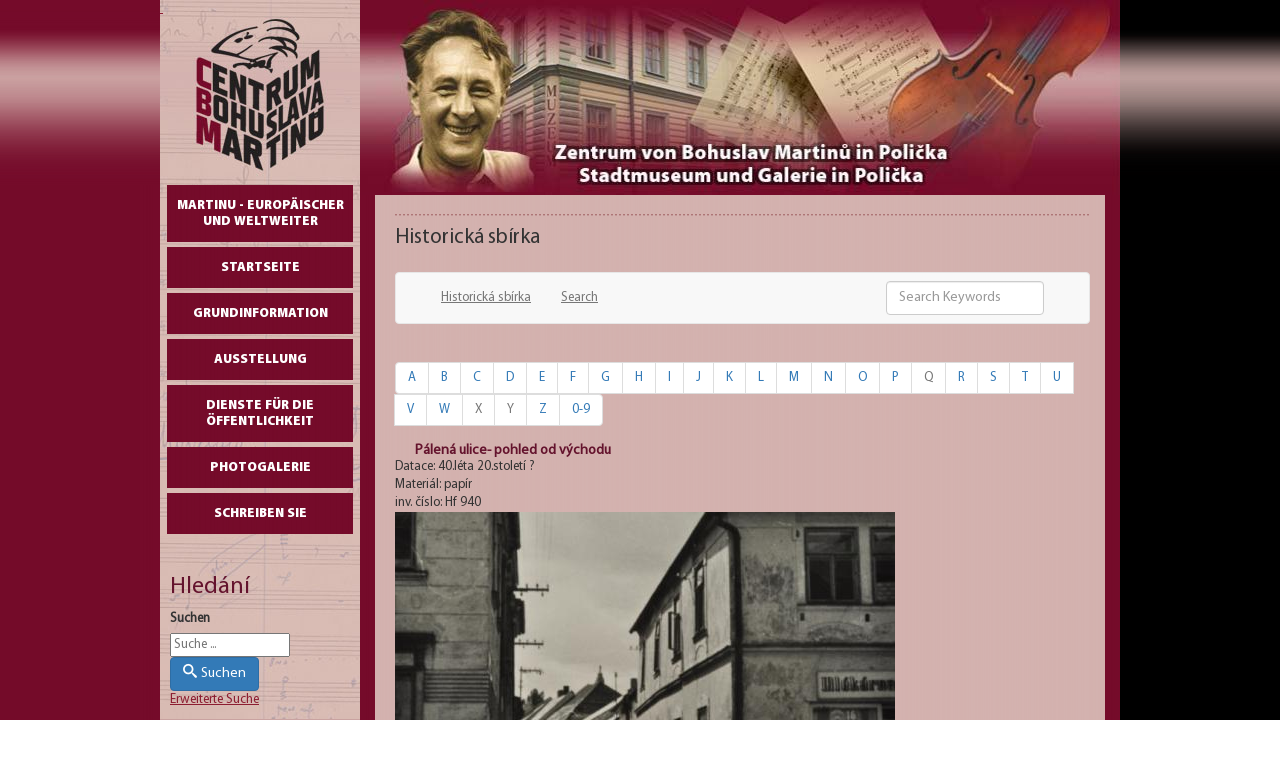

--- FILE ---
content_type: text/html; charset=utf-8
request_url: https://cbmpolicka.cz/de/sbirky/historicka-sbirka/6617-palena-ulice-pohled-od-vychodu
body_size: 4971
content:
<!DOCTYPE html PUBLIC "-//W3C//DTD XHTML 1.0 Transitional//EN" "http://www.w3.org/TR/xhtml1/DTD/xhtml1-transitional.dtd">
<html xmlns="http://www.w3.org/1999/xhtml">
  <head>
  <base href="https://cbmpolicka.cz/de/sbirky/historicka-sbirka/6617-palena-ulice-pohled-od-vychodu" />
	<meta http-equiv="content-type" content="text/html; charset=utf-8" />
	<meta name="keywords" content="Bohuslav Martinů, Polička, Muzeum, CBM" />
	<meta name="description" content="Centrum Bohuslava Martinů v Poličce, CBM Polička, Městské muzeum a galerie Polička" />
	<meta name="generator" content="MYOB" />
	<title>Centrum Bohuslava Martinů - Polička - Historická sbírka - Fotografie - Pálená ulice- pohled od východu</title>
	<link href="/templates/CBM-25/favicon.ico" rel="shortcut icon" type="image/vnd.microsoft.icon" />
	<link href="/media/plg_system_jcemediabox/css/jcemediabox.min.css?7d30aa8b30a57b85d658fcd54426884a" rel="stylesheet" type="text/css" />
	<link href="/media/mod_languages/css/template.css?d0131e80c72990430552e558d71594ba" rel="stylesheet" type="text/css" />
	<link href="/media/jui/css/chosen.css?d0131e80c72990430552e558d71594ba" rel="stylesheet" type="text/css" />
	<link href="/media/com_finder/css/finder.css?d0131e80c72990430552e558d71594ba" rel="stylesheet" type="text/css" />
	<script type="application/json" class="joomla-script-options new">{"csrf.token":"6ab1dd1ca266bbc1810a1ca96667556a","system.paths":{"root":"","base":""}}</script>
	<script src="/media/jui/js/jquery.min.js?d0131e80c72990430552e558d71594ba" type="text/javascript"></script>
	<script src="/media/jui/js/jquery-noconflict.js?d0131e80c72990430552e558d71594ba" type="text/javascript"></script>
	<script src="/media/jui/js/jquery-migrate.min.js?d0131e80c72990430552e558d71594ba" type="text/javascript"></script>
	<script src="/media/plg_system_jcemediabox/js/jcemediabox.min.js?7d30aa8b30a57b85d658fcd54426884a" type="text/javascript"></script>
	<script src="/media/system/js/mootools-core.js?d0131e80c72990430552e558d71594ba" type="text/javascript"></script>
	<script src="/media/system/js/core.js?d0131e80c72990430552e558d71594ba" type="text/javascript"></script>
	<script src="/media/system/js/mootools-more.js?d0131e80c72990430552e558d71594ba" type="text/javascript"></script>
	<script src="/media/jui/js/chosen.jquery.min.js?d0131e80c72990430552e558d71594ba" type="text/javascript"></script>
	<script src="/media/jui/js/bootstrap.min.js?d0131e80c72990430552e558d71594ba" type="text/javascript"></script>
	<script src="/media/jui/js/jquery.autocomplete.min.js?d0131e80c72990430552e558d71594ba" type="text/javascript"></script>
	<script type="text/javascript">
jQuery(document).ready(function(){WfMediabox.init({"base":"\/","theme":"standard","width":"","height":"","lightbox":0,"shadowbox":0,"icons":1,"overlay":1,"overlay_opacity":0.8,"overlay_color":"#000000","transition_speed":500,"close":2,"labels":{"close":"Close","next":"Next","previous":"Previous","cancel":"Cancel","numbers":"{{numbers}}","numbers_count":"{{current}} of {{total}}","download":"Download"},"swipe":true,"expand_on_click":true});});
	jQuery(function ($) {
		initChosen();
		$("body").on("subform-row-add", initChosen);

		function initChosen(event, container)
		{
			container = container || document;
			$(container).find(".advancedSelect").chosen({"disable_search_threshold":10,"search_contains":true,"allow_single_deselect":true,"placeholder_text_multiple":"Werte eingeben oder ausw\u00e4hlen","placeholder_text_single":"Wert ausw\u00e4hlen","no_results_text":"Keine Ergebnisse gefunden!"});
		}
	});
	jQuery(function($){ initTooltips(); $("body").on("subform-row-add", initTooltips); function initTooltips (event, container) { container = container || document;$(container).find(".hasTooltip").tooltip({"html": true,"container": "body"});} });
jQuery(document).ready(function() {
	var value, searchword = jQuery('#mod-finder-searchword108');

		// Get the current value.
		value = searchword.val();

		// If the current value equals the default value, clear it.
		searchword.on('focus', function ()
		{
			var el = jQuery(this);

			if (el.val() === 'Suche ...')
			{
				el.val('');
			}
		});

		// If the current value is empty, set the previous value.
		searchword.on('blur', function ()
		{
			var el = jQuery(this);

			if (!el.val())
			{
				el.val(value);
			}
		});

		jQuery('#mod-finder-searchform108').on('submit', function (e)
		{
			e.stopPropagation();
			var advanced = jQuery('#mod-finder-advanced108');

			// Disable select boxes with no value selected.
			if (advanced.length)
			{
				advanced.find('select').each(function (index, el)
				{
					var el = jQuery(el);

					if (!el.val())
					{
						el.attr('disabled', 'disabled');
					}
				});
			}
		});
	var suggest = jQuery('#mod-finder-searchword108').autocomplete({
		serviceUrl: '/de/component/finder/?task=suggestions.suggest&amp;format=json&amp;tmpl=component',
		paramName: 'q',
		minChars: 1,
		maxHeight: 400,
		width: 300,
		zIndex: 9999,
		deferRequestBy: 500
	});});
	</script>
	<!--  SobiPro Head Tags Output  -->
	<script type="text/javascript">/*
<![CDATA[*/ 
	var SobiProUrl = 'https://cbmpolicka.cz/index.php?option=com_sobipro&task=%task%'; 
	var SobiProSection = 54; 
	var SPLiveSite = 'https://cbmpolicka.cz/'; 
/*]]>*/
</script>
	<link href="//maxcdn.bootstrapcdn.com/bootstrap/3.3.7/css/bootstrap.min.css" rel="stylesheet" />
	<link href="https://cbmpolicka.cz/de/sbirky/historicka-sbirka/6617-palena-ulice-pohled-od-vychodu" rel="canonical" />
	<link rel="stylesheet" href="https://cbmpolicka.cz/media/sobipro/css/sobipro.css" type="text/css"  />
	<link rel="stylesheet" href="https://cbmpolicka.cz/components/com_sobipro/usr/templates/cBM3/css/theme.css" type="text/css" media="all" />
	<link rel="stylesheet" href="https://cbmpolicka.cz/components/com_sobipro/usr/templates/cBM3/css/custom.css" type="text/css" media="all" />
	<script type="text/javascript" src="https://cbmpolicka.cz/components/com_sobipro/lib/js/sobipro.js"></script>
	<script type="text/javascript" src="https://cbmpolicka.cz/components/com_sobipro/lib/js/jqnc.js"></script>
	<script type="text/javascript" src="//maxcdn.bootstrapcdn.com/bootstrap/3.3.7/js/bootstrap.min.js"></script>
	<script type="text/javascript" src="https://cbmpolicka.cz/components/com_sobipro/lib/js/bootstrap/b3typeahead.js"></script>
	<script type="text/javascript" src="https://cbmpolicka.cz/components/com_sobipro/usr/templates/cBM3/js/alpha.js"></script>
	<script type="text/javascript" src="https://cbmpolicka.cz/components/com_sobipro/usr/templates/cBM3/js/autosuggest.js"></script>
	<script type="text/javascript" src="https://cbmpolicka.cz/components/com_sobipro/usr/templates/cBM3/js/details.js"></script>
	<script type="text/javascript" src="/index.php?option=com_sobipro&amp;task=txt.js&amp;format=json"></script>
	<!--  SobiPro (13) Head Tags Output -->


  <meta http-equiv="content-type" content="text/html; charset=utf-8" />
  <link rel="stylesheet" href="/templates/CBM-25/css/template.css" type="text/css" />
  <script type="text/javascript" src="/templates/CBM-25/js/menu_ie6.js"></script>
</head>
  <body>
    <div class="left-red">&#160;</div>
    <div class="right-black">&#160;</div>
    <div class="all-page">
      <div id="col-left">
        <a href="/" class="logo">&#160;</a>
                        <ul class="nav menu mod-list" id="leftmenu">
<li class="item-332 deeper parent"><a href="/de/martinu-europ-ischer-und-weltweiter" >Martinu -  europäischer und weltweiter</a><ul class="nav-child unstyled small"><li class="item-333"><a href="/de/martinu-europ-ischer-und-weltweiter/bohuslav-martinu-und-ehl" >Bohuslav Martinů und EHL</a></li><li class="item-334"><a href="/de/martinu-europ-ischer-und-weltweiter/die-publikationen" >die Publikationen</a></li><li class="item-335"><a href="/de/martinu-europ-ischer-und-weltweiter/die-fotogalerie" >die Fotogalerie</a></li><li class="item-336"><a href="/de/martinu-europ-ischer-und-weltweiter/die-aktualit-ten" >die Aktualitäten</a></li></ul></li><li class="item-33 default"><a href="/de/" >Startseite</a></li><li class="item-10 deeper parent"><a href="/de/grund" >GrundInformation</a><ul class="nav-child unstyled small"><li class="item-29"><a href="/de/grund/kontakte-adresse-des-museums" >Kontakte, Adresse des Museums</a></li><li class="item-30"><a href="/de/grund/offnungszeiten" >ÖFFNUNGSZEITEN</a></li><li class="item-31"><a href="/de/grund/eintritt" >EINTRITT</a></li></ul></li><li class="item-32"><a href="/de/ausstellung" >AUSSTELLUNG</a></li><li class="item-34 deeper parent"><a href="#" >DIENSTE FÜR DIE ÖFFENTLICHKEIT</a><ul class="nav-child unstyled small"><li class="item-35"><a href="/de/offentlichkeit/bibliothek" >BIBLIOTHEK FORSCHUNGSRAUM DER HISTORISCHEN FONDS</a></li><li class="item-36"><a href="/de/offentlichkeit/archiv" >ARCHIV UND FORSCHUNGSRAUM VON BOHUSLAV MARTINŮ</a></li></ul></li><li class="item-37"><a href="/de/photogalerie" >Photogalerie</a></li><li class="item-38"><a href="/de/schreiben-sie" >schreiben Sie</a></li></ul>

                        		<div class="moduletable">
							<h3>Hledání</h3>
						
<div class="finder">
	<form id="mod-finder-searchform108" action="/de/component/finder/search" method="get" class="form-search" role="search">
		<label for="mod-finder-searchword108" class="finder">Suchen</label><br /><input type="text" name="q" id="mod-finder-searchword108" class="search-query input-medium" size="20" value="" placeholder="Suche ..."/><br /><button class="btn btn-primary hasTooltip  finder" type="submit" title="Start"><span class="icon-search icon-white"></span>Suchen</button>
							<br />
			<a href="/de/component/finder/search">Erweiterte Suche</a>
				<input type="hidden" name="Itemid" value="178" />	</form>
</div>
		</div>
	
        <div class="stripe">&#160;</div>
        <div class="stripe">&#160;</div>
        <div class="stripe">&#160;</div>
        <div class="stripe">&#160;</div>
        <div class="stripe">&#160;</div>
        <div align="center">		<div class="moduletable">
						<div class="mod-languages">

	<ul class="lang-inline" dir="ltr">
						<li>
			<a href="/cz/sbirky/historicka-sbirka">
												<img src="/media/mod_languages/images/cz.gif" alt="Czech" title="Czech" />										</a>
			</li>
								<li>
			<a href="/en/sbirky/historicka-sbirka">
												<img src="/media/mod_languages/images/en.gif" alt="English (UK)" title="English (UK)" />										</a>
			</li>
											<li class="lang-active">
			<a href="http://static-cl188134214199.unet.cz/de/sbirky/historicka-sbirka/7861-socha-krale-davida-v-kostele-sv-jana-krtitele-v-krenove">
												<img src="/media/mod_languages/images/de.gif" alt="Deutch" title="Deutch" />										</a>
			</li>
				</ul>

</div>
		</div>
	</div>
        <div class="cleaner">&#160;</div>
        <div class="cleaner">&#160;</div>
      </div>
      
      <div id="col-right">
        <img src="/templates/CBM-25/gfx/de-de/top.jpg" alt="Centrum Bohuslava Martinů" title="Centrum Bohuslava Martinů" class="img-header"/>
        <div class="cleaner">&#160;</div>
        <div class="content">
          <div class="www">
            
            <span class="article_separator">&nbsp;</span>
           	
<!-- Start of SobiPro component 1.6.x -->
<div id="SobiPro" class="SobiPro cBM3" data-template="cBM3">


<div class="spDetails"><div class="lead">Historická sbírka</div><div class="navbar navbar-default topmenu standard" role="navigation"><div class="container-fluid"><div class="navbar-header"><button type="button" class="navbar-toggle collapsed" data-toggle="collapse" data-target="#topmenu" aria-expanded="false"><span class="sr-only">Toggle navigation</span><span class="fa fa-bars"></span></button></div><div id="topmenu" class="collapse navbar-collapse"><ul class="nav navbar-nav" role="menubar" aria-label="for Historická sbírka/&gt;"><li role="none"><a href="/de/sbirky/historicka-sbirka" tabindex="0" role="menuitem"><span class="fa fa-th-list" aria-hidden="true"></span> Historická sbírka</a></li><li role="none"><a href="/de/sbirky/historicka-sbirka/search/?sparam=in" tabindex="0" role="menuitem"><span class="fa fa-search" aria-hidden="true"></span> Search</a></li></ul><div class="collapse navbar-collapse"><form class="navbar-form navbar-right navbar-search"><div class="form-group"><label class="hidden" for="quicksearch">{php:function( 'SobiPro::Txt', 'SH.SEARCH_FOR' )}</label><input type="text" id="quicksearch" name="sp_search_for" autocomplete="off" class="search-query form-control" placeholder="Search Keywords" /><input type="hidden" name="task" value="search.search" /><input type="hidden" name="option" value="com_sobipro" /><input type="hidden" name="sid" value="54" /></div></form></div></div></div></div><div class="row"><div class="col-md-12"><div class="spAlphamenu"><div id="alpha-index" class="alpha"><ul class="pagination pagination-xs"><li><a href="/de/sbirky/historicka-sbirka/list/alpha/a" tabindex="0">A</a></li><li><a href="/de/sbirky/historicka-sbirka/list/alpha/b" tabindex="0">B</a></li><li><a href="/de/sbirky/historicka-sbirka/list/alpha/c" tabindex="0">C</a></li><li><a href="/de/sbirky/historicka-sbirka/list/alpha/d" tabindex="0">D</a></li><li><a href="/de/sbirky/historicka-sbirka/list/alpha/e" tabindex="0">E</a></li><li><a href="/de/sbirky/historicka-sbirka/list/alpha/f" tabindex="0">F</a></li><li><a href="/de/sbirky/historicka-sbirka/list/alpha/g" tabindex="0">G</a></li><li><a href="/de/sbirky/historicka-sbirka/list/alpha/h" tabindex="0">H</a></li><li><a href="/de/sbirky/historicka-sbirka/list/alpha/i" tabindex="0">I</a></li><li><a href="/de/sbirky/historicka-sbirka/list/alpha/j" tabindex="0">J</a></li><li><a href="/de/sbirky/historicka-sbirka/list/alpha/k" tabindex="0">K</a></li><li><a href="/de/sbirky/historicka-sbirka/list/alpha/l" tabindex="0">L</a></li><li><a href="/de/sbirky/historicka-sbirka/list/alpha/m" tabindex="0">M</a></li><li><a href="/de/sbirky/historicka-sbirka/list/alpha/n" tabindex="0">N</a></li><li><a href="/de/sbirky/historicka-sbirka/list/alpha/o" tabindex="0">O</a></li><li><a href="/de/sbirky/historicka-sbirka/list/alpha/p" tabindex="0">P</a></li><li class="disabled"><span class="nolink">Q</span></li><li><a href="/de/sbirky/historicka-sbirka/list/alpha/r" tabindex="0">R</a></li><li><a href="/de/sbirky/historicka-sbirka/list/alpha/s" tabindex="0">S</a></li><li><a href="/de/sbirky/historicka-sbirka/list/alpha/t" tabindex="0">T</a></li><li><a href="/de/sbirky/historicka-sbirka/list/alpha/u" tabindex="0">U</a></li><li><a href="/de/sbirky/historicka-sbirka/list/alpha/v" tabindex="0">V</a></li><li><a href="/de/sbirky/historicka-sbirka/list/alpha/w" tabindex="0">W</a></li><li class="disabled"><span class="nolink">X</span></li><li class="disabled"><span class="nolink">Y</span></li><li><a href="/de/sbirky/historicka-sbirka/list/alpha/z" tabindex="0">Z</a></li><li><a href="/de/sbirky/historicka-sbirka/list/alpha/0-9" tabindex="0">0-9</a></li></ul></div></div></div></div><div class="clearfix"></div><div class="clearfix"></div><div class="spDetailEntry" data-role="content"><h1 class="namefield ">Pálená ulice- pohled od východu</h1><div class="spClassViewInbox"><span class="spLabel">Datace: </span><span>40.léta 20.století ?</span></div><div class="spClassViewInbox"><span class="spLabel">Materiál: </span><span>papír</span></div><div class="spClassViewInbox"><span class="spLabel">inv. číslo: </span><span>Hf 940</span></div><div class="spClassViewImage"><img class="spClassImage field_foto" src="https://cbmpolicka.cz/images/sobipro/entries/6617/img_Hf_940.jpg" alt="Hf_940" title="Hf_940" /></div><div class="spClassViewInbox"><span class="spLabel">Technika: </span><span>foto černobílé</span></div><div class="spClassViewInbox"><span class="spLabel">Rozměry: </span><span>v.8,1 cm, š.11,6 cm</span></div><div class="clearfix"></div><div class="spEntryCats">Located in: <a href="/de/sbirky/historicka-sbirka/62-fotografie">Fotografie</a></div></div><div class="clearfix"></div></div>

</div>
<!-- End of SobiPro component; Copyright (C) 2011-2020 Sigsiu.NET GmbH -->
<script type="text/javascript">SobiPro.Ready();</script>
            
            <div class="cleaner">&#160;</div>
            <span class="article_separator">&nbsp;</span>
            <div style="text-align: center;" class="breadcrumbs">		<div class="moduletable span5">
						<div aria-label="Navigace" role="navigation">
	<ul itemscope itemtype="https://schema.org/BreadcrumbList" class="breadcrumb">
					<li>
				Aktuelle Seite: &#160;
			</li>
		
						<li itemprop="itemListElement" itemscope itemtype="https://schema.org/ListItem">
											<a itemprop="item" href="/de/" class="pathway"><span itemprop="name">Startseite</span></a>
					
											<span class="divider">
							 | 						</span>
										<meta itemprop="position" content="1">
				</li>
							<li itemprop="itemListElement" itemscope itemtype="https://schema.org/ListItem">
											<a itemprop="item" href="/de/sbirky/historicka-sbirka" class="pathway"><span itemprop="name">Historická sbírka</span></a>
					
											<span class="divider">
							 | 						</span>
										<meta itemprop="position" content="2">
				</li>
							<li itemprop="itemListElement" itemscope itemtype="https://schema.org/ListItem">
											<a itemprop="item" href="/de/sbirky/historicka-sbirka/62-fotografie" class="pathway"><span itemprop="name">Fotografie</span></a>
					
											<span class="divider">
							 | 						</span>
										<meta itemprop="position" content="3">
				</li>
							<li itemprop="itemListElement" itemscope itemtype="https://schema.org/ListItem" class="active">
					<span itemprop="name">
						Pálená ulice- pohled od východu					</span>
					<meta itemprop="position" content="4">
				</li>
				</ul>
</div>
		</div>
	</div>
            <span class="article_separator">&nbsp;</span>
            <div style="text-align: center;" class="footer">		<div class="moduletable">
						

<div class="custom"  >
	<p>&copy;2009-<span class="hd-date"><script type="text/javascript">today=new Date(); year=today.getFullYear(); document.write (year); </script></span> Centrum Bohuslava Martinů, Ondřej Votruba | <a href="/de/component/users/?amp;view=login&amp;Itemid=33">přihl&aacute;&scaron;en&iacute;</a></p></div>
		</div>
	</div>
          </div>
        

<table style="width: 95%" align="center">
	<tr>
		<td style="height: 23px">
		<img alt="ROP NUTS II" height="68" src="/images/rop-nuts.png" width="132" /></td>
		<td style="height: 23px">
		<img alt="EU Investice do budoucnosti" height="68" src="/images/eu-investice.png" style="float: right" width="150" /></td>
	</tr>
</table>

        </div>
	      </div>
      <div class="cleaner">&#160;</div>
      
    </div>
    
    
    
    
  </body>
</html>
